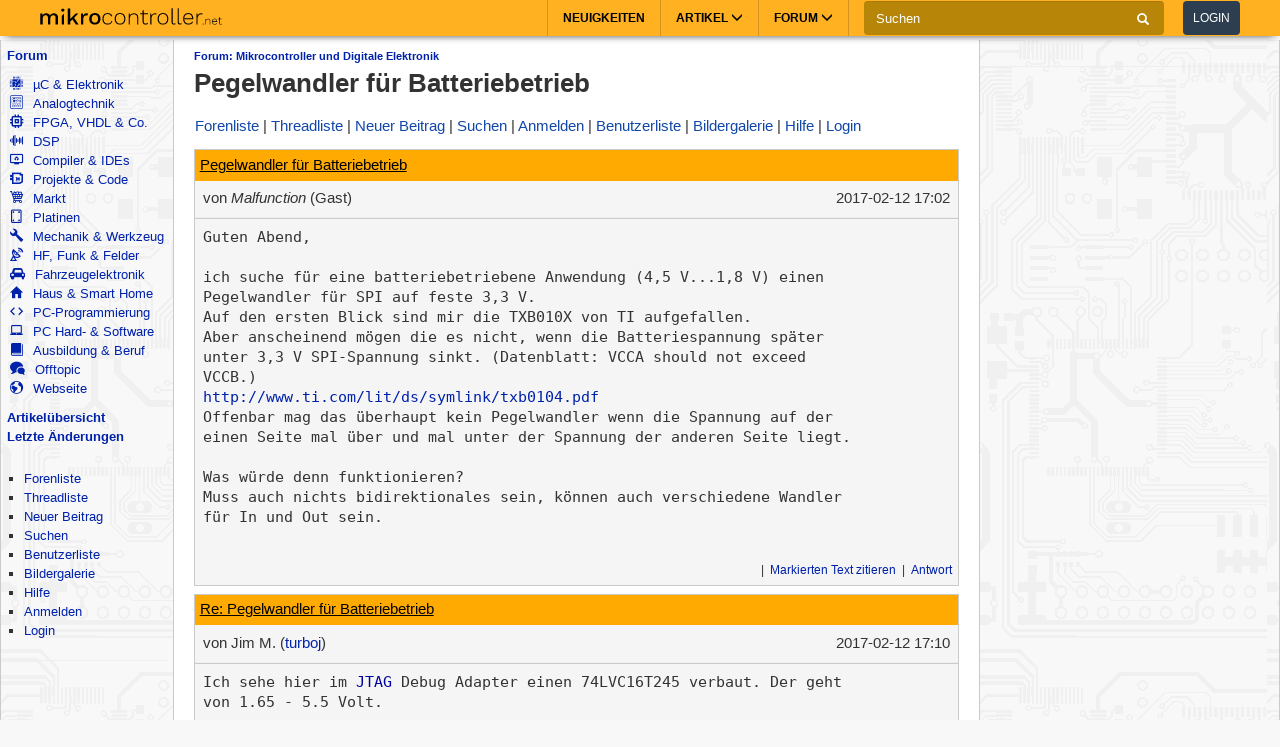

--- FILE ---
content_type: text/html; charset=utf-8
request_url: https://www.google.com/recaptcha/api2/aframe
body_size: 266
content:
<!DOCTYPE HTML><html><head><meta http-equiv="content-type" content="text/html; charset=UTF-8"></head><body><script nonce="E5vWBAUzcEo6dakAUpSCnA">/** Anti-fraud and anti-abuse applications only. See google.com/recaptcha */ try{var clients={'sodar':'https://pagead2.googlesyndication.com/pagead/sodar?'};window.addEventListener("message",function(a){try{if(a.source===window.parent){var b=JSON.parse(a.data);var c=clients[b['id']];if(c){var d=document.createElement('img');d.src=c+b['params']+'&rc='+(localStorage.getItem("rc::a")?sessionStorage.getItem("rc::b"):"");window.document.body.appendChild(d);sessionStorage.setItem("rc::e",parseInt(sessionStorage.getItem("rc::e")||0)+1);localStorage.setItem("rc::h",'1768785625685');}}}catch(b){}});window.parent.postMessage("_grecaptcha_ready", "*");}catch(b){}</script></body></html>